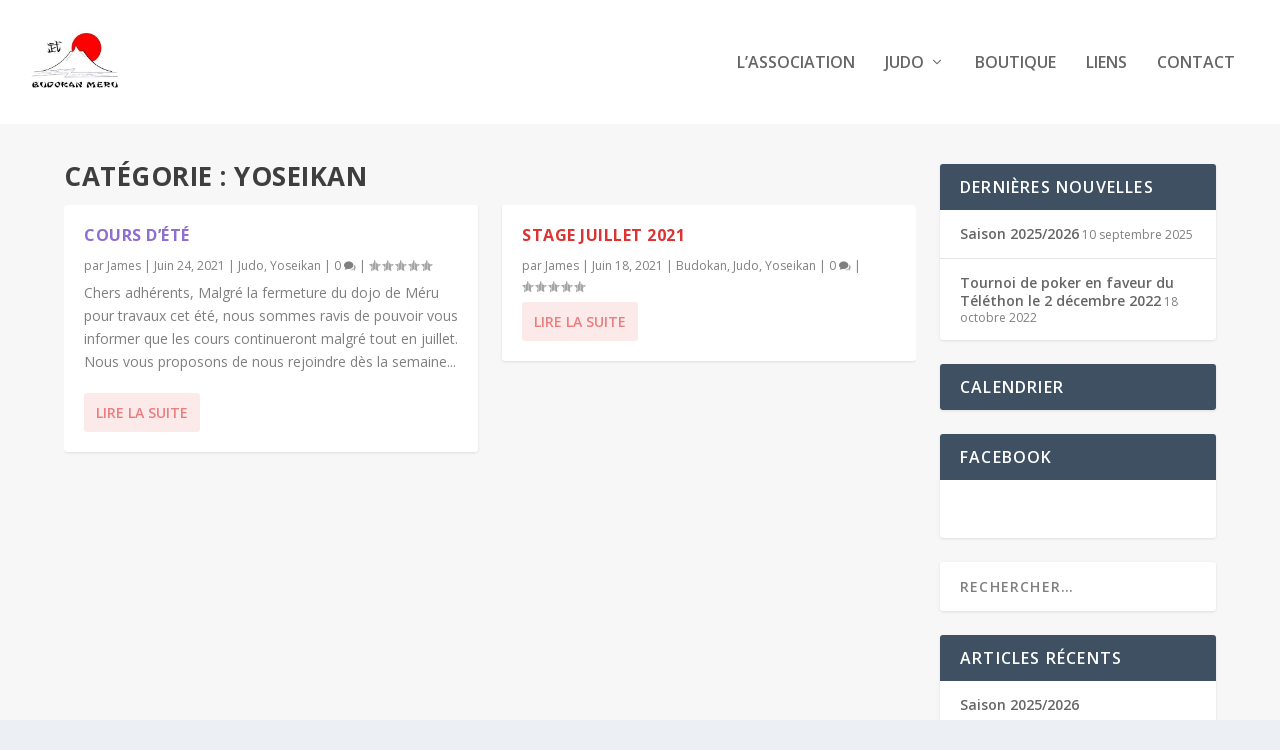

--- FILE ---
content_type: text/html; charset=UTF-8
request_url: https://sexy-dressing.com/budokan-meru.fr/category/yoseikan/
body_size: 12497
content:
<!DOCTYPE html>
<!--[if IE 6]>
<html id="ie6" lang="fr-FR">
<![endif]-->
<!--[if IE 7]>
<html id="ie7" lang="fr-FR">
<![endif]-->
<!--[if IE 8]>
<html id="ie8" lang="fr-FR">
<![endif]-->
<!--[if !(IE 6) | !(IE 7) | !(IE 8)  ]><!-->
<html lang="fr-FR">
<!--<![endif]-->
<head>
<meta charset="UTF-8" />
<meta http-equiv="X-UA-Compatible" content="IE=edge">
<link rel="pingback" href="https://sexy-dressing.com/budokan-meru.fr/xmlrpc.php" />
<!--[if lt IE 9]>
<script src="https://sexy-dressing.com/budokan-meru.fr/wp-content/themes/Extra/scripts/ext/html5.js" type="text/javascript"></script>
<![endif]-->
<script type="text/javascript">
document.documentElement.className = 'js';
</script>
<script>var et_site_url='https://sexy-dressing.com/budokan-meru.fr';var et_post_id='46511';function et_core_page_resource_fallback(a,b){"undefined"===typeof b&&(b=a.sheet.cssRules&&0===a.sheet.cssRules.length);b&&(a.onerror=null,a.onload=null,a.href?a.href=et_site_url+"/?et_core_page_resource="+a.id+et_post_id:a.src&&(a.src=et_site_url+"/?et_core_page_resource="+a.id+et_post_id))}
</script><meta name='robots' content='index, follow, max-image-preview:large, max-snippet:-1, max-video-preview:-1' />
<!-- This site is optimized with the Yoast SEO plugin v23.5 - https://yoast.com/wordpress/plugins/seo/ -->
<title>Yoseikan Archives - Budokan Méru</title>
<link rel="canonical" href="https://sexy-dressing.com/budokan-meru.fr/category/yoseikan/" />
<meta property="og:locale" content="fr_FR" />
<meta property="og:type" content="article" />
<meta property="og:title" content="Yoseikan Archives - Budokan Méru" />
<meta property="og:url" content="https://sexy-dressing.com/budokan-meru.fr/category/yoseikan/" />
<meta property="og:site_name" content="Budokan Méru" />
<meta property="og:image" content="https://sexy-dressing.com/budokan-meru.fr/wp-content/uploads/2021/05/logo-budokan-meru.jpg" />
<meta property="og:image:width" content="302" />
<meta property="og:image:height" content="213" />
<meta property="og:image:type" content="image/jpeg" />
<script type="application/ld+json" class="yoast-schema-graph">{"@context":"https://schema.org","@graph":[{"@type":"CollectionPage","@id":"https://sexy-dressing.com/budokan-meru.fr/category/yoseikan/","url":"https://sexy-dressing.com/budokan-meru.fr/category/yoseikan/","name":"Yoseikan Archives - Budokan Méru","isPartOf":{"@id":"https://sexy-dressing.com/budokan-meru.fr/#website"},"breadcrumb":{"@id":"https://sexy-dressing.com/budokan-meru.fr/category/yoseikan/#breadcrumb"},"inLanguage":"fr-FR"},{"@type":"BreadcrumbList","@id":"https://sexy-dressing.com/budokan-meru.fr/category/yoseikan/#breadcrumb","itemListElement":[{"@type":"ListItem","position":1,"name":"Accueil","item":"https://sexy-dressing.com/budokan-meru.fr/"},{"@type":"ListItem","position":2,"name":"Yoseikan"}]},{"@type":"WebSite","@id":"https://sexy-dressing.com/budokan-meru.fr/#website","url":"https://sexy-dressing.com/budokan-meru.fr/","name":"Budokan Méru","description":"Association sportive de judo","potentialAction":[{"@type":"SearchAction","target":{"@type":"EntryPoint","urlTemplate":"https://sexy-dressing.com/budokan-meru.fr/?s={search_term_string}"},"query-input":{"@type":"PropertyValueSpecification","valueRequired":true,"valueName":"search_term_string"}}],"inLanguage":"fr-FR"}]}</script>
<!-- / Yoast SEO plugin. -->
<link rel='dns-prefetch' href='//stats.wp.com' />
<link rel='dns-prefetch' href='//fonts.googleapis.com' />
<link rel="alternate" type="application/rss+xml" title="Budokan Méru &raquo; Flux" href="https://sexy-dressing.com/budokan-meru.fr/feed/" />
<link rel="alternate" type="application/rss+xml" title="Budokan Méru &raquo; Flux des commentaires" href="https://sexy-dressing.com/budokan-meru.fr/comments/feed/" />
<link rel="alternate" type="application/rss+xml" title="Budokan Méru &raquo; Flux de la catégorie Yoseikan" href="https://sexy-dressing.com/budokan-meru.fr/category/yoseikan/feed/" />
<meta content="Extra v.4.9.4" name="generator"/><style id='wp-img-auto-sizes-contain-inline-css' type='text/css'>
img:is([sizes=auto i],[sizes^="auto," i]){contain-intrinsic-size:3000px 1500px}
/*# sourceURL=wp-img-auto-sizes-contain-inline-css */
</style>
<!-- <link rel='stylesheet' id='contact-form-7-css' href='https://sexy-dressing.com/budokan-meru.fr/wp-content/plugins/contact-form-7/includes/css/styles.css?ver=5.4.1' type='text/css' media='all' /> -->
<!-- <link rel='stylesheet' id='et_monarch-css-css' href='https://sexy-dressing.com/budokan-meru.fr/wp-content/plugins/monarch/css/style.css?ver=1.4.14' type='text/css' media='all' /> -->
<link rel="stylesheet" type="text/css" href="//sexy-dressing.com/budokan-meru.fr/wp-content/cache/wpfc-minified/7z3x5h3j/4hrky.css" media="all"/>
<link rel='stylesheet' id='et-gf-open-sans-css' href='https://fonts.googleapis.com/css?family=Open+Sans%3A400%2C700&#038;ver=1.3.12' type='text/css' media='all' />
<link rel='stylesheet' id='extra-fonts-css' href='https://fonts.googleapis.com/css?family=Open+Sans:300italic,400italic,600italic,700italic,800italic,400,300,600,700,800&#038;subset=latin,latin-ext' type='text/css' media='all' />
<!-- <link rel='stylesheet' id='extra-style-css' href='https://sexy-dressing.com/budokan-meru.fr/wp-content/themes/Extra/style.css?ver=4.9.4' type='text/css' media='all' /> -->
<!-- <link rel='stylesheet' id='tablepress-default-css' href='https://sexy-dressing.com/budokan-meru.fr/wp-content/plugins/tablepress/css/build/default.css?ver=2.4.2' type='text/css' media='all' /> -->
<!-- <link rel='stylesheet' id='simcal-qtip-css' href='https://sexy-dressing.com/budokan-meru.fr/wp-content/plugins/google-calendar-events/assets/generated/vendor/jquery.qtip.min.css?ver=3.4.3' type='text/css' media='all' /> -->
<!-- <link rel='stylesheet' id='simcal-default-calendar-grid-css' href='https://sexy-dressing.com/budokan-meru.fr/wp-content/plugins/google-calendar-events/assets/generated/default-calendar-grid.min.css?ver=3.4.3' type='text/css' media='all' /> -->
<!-- <link rel='stylesheet' id='simcal-default-calendar-list-css' href='https://sexy-dressing.com/budokan-meru.fr/wp-content/plugins/google-calendar-events/assets/generated/default-calendar-list.min.css?ver=3.4.3' type='text/css' media='all' /> -->
<!-- <link rel='stylesheet' id='dashicons-css' href='https://sexy-dressing.com/budokan-meru.fr/wp-includes/css/dashicons.min.css?ver=6.9' type='text/css' media='all' /> -->
<link rel="stylesheet" type="text/css" href="//sexy-dressing.com/budokan-meru.fr/wp-content/cache/wpfc-minified/ee67vun8/drpr.css" media="all"/>
<!--n2css--><script src='//sexy-dressing.com/budokan-meru.fr/wp-content/cache/wpfc-minified/g104drrw/4hrky.js' type="text/javascript"></script>
<!-- <script type="text/javascript" src="https://sexy-dressing.com/budokan-meru.fr/wp-includes/js/jquery/jquery.min.js?ver=3.7.1" id="jquery-core-js"></script> -->
<!-- <script type="text/javascript" src="https://sexy-dressing.com/budokan-meru.fr/wp-includes/js/jquery/jquery-migrate.min.js?ver=3.4.1" id="jquery-migrate-js"></script> -->
<link rel="https://api.w.org/" href="https://sexy-dressing.com/budokan-meru.fr/wp-json/" /><link rel="alternate" title="JSON" type="application/json" href="https://sexy-dressing.com/budokan-meru.fr/wp-json/wp/v2/categories/11" /><link rel="EditURI" type="application/rsd+xml" title="RSD" href="https://sexy-dressing.com/budokan-meru.fr/xmlrpc.php?rsd" />
<meta name="generator" content="WordPress 6.9" />
<style>img#wpstats{display:none}</style>
<link rel="preload" href="https://sexy-dressing.com/budokan-meru.fr/wp-content/themes/Extra/core/admin/fonts/modules.ttf" as="font" crossorigin="anonymous"><style type="text/css" id="et-social-custom-css">
</style><meta name="viewport" content="width=device-width, initial-scale=1.0, maximum-scale=1.0, user-scalable=1" /><link rel="icon" href="https://sexy-dressing.com/budokan-meru.fr/wp-content/uploads/2021/05/logo-budokan-meru-150x150.jpg" sizes="32x32" />
<link rel="icon" href="https://sexy-dressing.com/budokan-meru.fr/wp-content/uploads/2021/05/logo-budokan-meru.jpg" sizes="192x192" />
<link rel="apple-touch-icon" href="https://sexy-dressing.com/budokan-meru.fr/wp-content/uploads/2021/05/logo-budokan-meru.jpg" />
<meta name="msapplication-TileImage" content="https://sexy-dressing.com/budokan-meru.fr/wp-content/uploads/2021/05/logo-budokan-meru.jpg" />
<!-- <link rel="stylesheet" id="et-core-unified-cpt-46511-cached-inline-styles" href="https://sexy-dressing.com/budokan-meru.fr/wp-content/et-cache/46511/et-core-unified-cpt-46511-17691645798956.min.css" onerror="et_core_page_resource_fallback(this, true)" onload="et_core_page_resource_fallback(this)" /> --><!-- <link rel="stylesheet" id="et-core-unified-46511-cached-inline-styles" href="https://sexy-dressing.com/budokan-meru.fr/wp-content/et-cache/46511/et-core-unified-46511-17691645798956.min.css" onerror="et_core_page_resource_fallback(this, true)" onload="et_core_page_resource_fallback(this)" /> -->
<link rel="stylesheet" type="text/css" href="//sexy-dressing.com/budokan-meru.fr/wp-content/cache/wpfc-minified/lbgnkvj7/2lbco.css" media="all"/><style id="wpforms-css-vars-root">
:root {
--wpforms-field-border-radius: 3px;
--wpforms-field-border-style: solid;
--wpforms-field-border-size: 1px;
--wpforms-field-background-color: #ffffff;
--wpforms-field-border-color: rgba( 0, 0, 0, 0.25 );
--wpforms-field-border-color-spare: rgba( 0, 0, 0, 0.25 );
--wpforms-field-text-color: rgba( 0, 0, 0, 0.7 );
--wpforms-field-menu-color: #ffffff;
--wpforms-label-color: rgba( 0, 0, 0, 0.85 );
--wpforms-label-sublabel-color: rgba( 0, 0, 0, 0.55 );
--wpforms-label-error-color: #d63637;
--wpforms-button-border-radius: 3px;
--wpforms-button-border-style: none;
--wpforms-button-border-size: 1px;
--wpforms-button-background-color: #066aab;
--wpforms-button-border-color: #066aab;
--wpforms-button-text-color: #ffffff;
--wpforms-page-break-color: #066aab;
--wpforms-background-image: none;
--wpforms-background-position: center center;
--wpforms-background-repeat: no-repeat;
--wpforms-background-size: cover;
--wpforms-background-width: 100px;
--wpforms-background-height: 100px;
--wpforms-background-color: rgba( 0, 0, 0, 0 );
--wpforms-background-url: none;
--wpforms-container-padding: 0px;
--wpforms-container-border-style: none;
--wpforms-container-border-width: 1px;
--wpforms-container-border-color: #000000;
--wpforms-container-border-radius: 3px;
--wpforms-field-size-input-height: 43px;
--wpforms-field-size-input-spacing: 15px;
--wpforms-field-size-font-size: 16px;
--wpforms-field-size-line-height: 19px;
--wpforms-field-size-padding-h: 14px;
--wpforms-field-size-checkbox-size: 16px;
--wpforms-field-size-sublabel-spacing: 5px;
--wpforms-field-size-icon-size: 1;
--wpforms-label-size-font-size: 16px;
--wpforms-label-size-line-height: 19px;
--wpforms-label-size-sublabel-font-size: 14px;
--wpforms-label-size-sublabel-line-height: 17px;
--wpforms-button-size-font-size: 17px;
--wpforms-button-size-height: 41px;
--wpforms-button-size-padding-h: 15px;
--wpforms-button-size-margin-top: 10px;
--wpforms-container-shadow-size-box-shadow: none;
}
</style><!-- <link rel='stylesheet' id='mediaelement-css' href='https://sexy-dressing.com/budokan-meru.fr/wp-includes/js/mediaelement/mediaelementplayer-legacy.min.css?ver=4.2.17' type='text/css' media='all' /> -->
<!-- <link rel='stylesheet' id='wp-mediaelement-css' href='https://sexy-dressing.com/budokan-meru.fr/wp-includes/js/mediaelement/wp-mediaelement.min.css?ver=6.9' type='text/css' media='all' /> -->
<link rel="stylesheet" type="text/css" href="//sexy-dressing.com/budokan-meru.fr/wp-content/cache/wpfc-minified/jme9u472/au56.css" media="all"/>
<style id='global-styles-inline-css' type='text/css'>
:root{--wp--preset--aspect-ratio--square: 1;--wp--preset--aspect-ratio--4-3: 4/3;--wp--preset--aspect-ratio--3-4: 3/4;--wp--preset--aspect-ratio--3-2: 3/2;--wp--preset--aspect-ratio--2-3: 2/3;--wp--preset--aspect-ratio--16-9: 16/9;--wp--preset--aspect-ratio--9-16: 9/16;--wp--preset--color--black: #000000;--wp--preset--color--cyan-bluish-gray: #abb8c3;--wp--preset--color--white: #ffffff;--wp--preset--color--pale-pink: #f78da7;--wp--preset--color--vivid-red: #cf2e2e;--wp--preset--color--luminous-vivid-orange: #ff6900;--wp--preset--color--luminous-vivid-amber: #fcb900;--wp--preset--color--light-green-cyan: #7bdcb5;--wp--preset--color--vivid-green-cyan: #00d084;--wp--preset--color--pale-cyan-blue: #8ed1fc;--wp--preset--color--vivid-cyan-blue: #0693e3;--wp--preset--color--vivid-purple: #9b51e0;--wp--preset--gradient--vivid-cyan-blue-to-vivid-purple: linear-gradient(135deg,rgb(6,147,227) 0%,rgb(155,81,224) 100%);--wp--preset--gradient--light-green-cyan-to-vivid-green-cyan: linear-gradient(135deg,rgb(122,220,180) 0%,rgb(0,208,130) 100%);--wp--preset--gradient--luminous-vivid-amber-to-luminous-vivid-orange: linear-gradient(135deg,rgb(252,185,0) 0%,rgb(255,105,0) 100%);--wp--preset--gradient--luminous-vivid-orange-to-vivid-red: linear-gradient(135deg,rgb(255,105,0) 0%,rgb(207,46,46) 100%);--wp--preset--gradient--very-light-gray-to-cyan-bluish-gray: linear-gradient(135deg,rgb(238,238,238) 0%,rgb(169,184,195) 100%);--wp--preset--gradient--cool-to-warm-spectrum: linear-gradient(135deg,rgb(74,234,220) 0%,rgb(151,120,209) 20%,rgb(207,42,186) 40%,rgb(238,44,130) 60%,rgb(251,105,98) 80%,rgb(254,248,76) 100%);--wp--preset--gradient--blush-light-purple: linear-gradient(135deg,rgb(255,206,236) 0%,rgb(152,150,240) 100%);--wp--preset--gradient--blush-bordeaux: linear-gradient(135deg,rgb(254,205,165) 0%,rgb(254,45,45) 50%,rgb(107,0,62) 100%);--wp--preset--gradient--luminous-dusk: linear-gradient(135deg,rgb(255,203,112) 0%,rgb(199,81,192) 50%,rgb(65,88,208) 100%);--wp--preset--gradient--pale-ocean: linear-gradient(135deg,rgb(255,245,203) 0%,rgb(182,227,212) 50%,rgb(51,167,181) 100%);--wp--preset--gradient--electric-grass: linear-gradient(135deg,rgb(202,248,128) 0%,rgb(113,206,126) 100%);--wp--preset--gradient--midnight: linear-gradient(135deg,rgb(2,3,129) 0%,rgb(40,116,252) 100%);--wp--preset--font-size--small: 13px;--wp--preset--font-size--medium: 20px;--wp--preset--font-size--large: 36px;--wp--preset--font-size--x-large: 42px;--wp--preset--spacing--20: 0.44rem;--wp--preset--spacing--30: 0.67rem;--wp--preset--spacing--40: 1rem;--wp--preset--spacing--50: 1.5rem;--wp--preset--spacing--60: 2.25rem;--wp--preset--spacing--70: 3.38rem;--wp--preset--spacing--80: 5.06rem;--wp--preset--shadow--natural: 6px 6px 9px rgba(0, 0, 0, 0.2);--wp--preset--shadow--deep: 12px 12px 50px rgba(0, 0, 0, 0.4);--wp--preset--shadow--sharp: 6px 6px 0px rgba(0, 0, 0, 0.2);--wp--preset--shadow--outlined: 6px 6px 0px -3px rgb(255, 255, 255), 6px 6px rgb(0, 0, 0);--wp--preset--shadow--crisp: 6px 6px 0px rgb(0, 0, 0);}:where(.is-layout-flex){gap: 0.5em;}:where(.is-layout-grid){gap: 0.5em;}body .is-layout-flex{display: flex;}.is-layout-flex{flex-wrap: wrap;align-items: center;}.is-layout-flex > :is(*, div){margin: 0;}body .is-layout-grid{display: grid;}.is-layout-grid > :is(*, div){margin: 0;}:where(.wp-block-columns.is-layout-flex){gap: 2em;}:where(.wp-block-columns.is-layout-grid){gap: 2em;}:where(.wp-block-post-template.is-layout-flex){gap: 1.25em;}:where(.wp-block-post-template.is-layout-grid){gap: 1.25em;}.has-black-color{color: var(--wp--preset--color--black) !important;}.has-cyan-bluish-gray-color{color: var(--wp--preset--color--cyan-bluish-gray) !important;}.has-white-color{color: var(--wp--preset--color--white) !important;}.has-pale-pink-color{color: var(--wp--preset--color--pale-pink) !important;}.has-vivid-red-color{color: var(--wp--preset--color--vivid-red) !important;}.has-luminous-vivid-orange-color{color: var(--wp--preset--color--luminous-vivid-orange) !important;}.has-luminous-vivid-amber-color{color: var(--wp--preset--color--luminous-vivid-amber) !important;}.has-light-green-cyan-color{color: var(--wp--preset--color--light-green-cyan) !important;}.has-vivid-green-cyan-color{color: var(--wp--preset--color--vivid-green-cyan) !important;}.has-pale-cyan-blue-color{color: var(--wp--preset--color--pale-cyan-blue) !important;}.has-vivid-cyan-blue-color{color: var(--wp--preset--color--vivid-cyan-blue) !important;}.has-vivid-purple-color{color: var(--wp--preset--color--vivid-purple) !important;}.has-black-background-color{background-color: var(--wp--preset--color--black) !important;}.has-cyan-bluish-gray-background-color{background-color: var(--wp--preset--color--cyan-bluish-gray) !important;}.has-white-background-color{background-color: var(--wp--preset--color--white) !important;}.has-pale-pink-background-color{background-color: var(--wp--preset--color--pale-pink) !important;}.has-vivid-red-background-color{background-color: var(--wp--preset--color--vivid-red) !important;}.has-luminous-vivid-orange-background-color{background-color: var(--wp--preset--color--luminous-vivid-orange) !important;}.has-luminous-vivid-amber-background-color{background-color: var(--wp--preset--color--luminous-vivid-amber) !important;}.has-light-green-cyan-background-color{background-color: var(--wp--preset--color--light-green-cyan) !important;}.has-vivid-green-cyan-background-color{background-color: var(--wp--preset--color--vivid-green-cyan) !important;}.has-pale-cyan-blue-background-color{background-color: var(--wp--preset--color--pale-cyan-blue) !important;}.has-vivid-cyan-blue-background-color{background-color: var(--wp--preset--color--vivid-cyan-blue) !important;}.has-vivid-purple-background-color{background-color: var(--wp--preset--color--vivid-purple) !important;}.has-black-border-color{border-color: var(--wp--preset--color--black) !important;}.has-cyan-bluish-gray-border-color{border-color: var(--wp--preset--color--cyan-bluish-gray) !important;}.has-white-border-color{border-color: var(--wp--preset--color--white) !important;}.has-pale-pink-border-color{border-color: var(--wp--preset--color--pale-pink) !important;}.has-vivid-red-border-color{border-color: var(--wp--preset--color--vivid-red) !important;}.has-luminous-vivid-orange-border-color{border-color: var(--wp--preset--color--luminous-vivid-orange) !important;}.has-luminous-vivid-amber-border-color{border-color: var(--wp--preset--color--luminous-vivid-amber) !important;}.has-light-green-cyan-border-color{border-color: var(--wp--preset--color--light-green-cyan) !important;}.has-vivid-green-cyan-border-color{border-color: var(--wp--preset--color--vivid-green-cyan) !important;}.has-pale-cyan-blue-border-color{border-color: var(--wp--preset--color--pale-cyan-blue) !important;}.has-vivid-cyan-blue-border-color{border-color: var(--wp--preset--color--vivid-cyan-blue) !important;}.has-vivid-purple-border-color{border-color: var(--wp--preset--color--vivid-purple) !important;}.has-vivid-cyan-blue-to-vivid-purple-gradient-background{background: var(--wp--preset--gradient--vivid-cyan-blue-to-vivid-purple) !important;}.has-light-green-cyan-to-vivid-green-cyan-gradient-background{background: var(--wp--preset--gradient--light-green-cyan-to-vivid-green-cyan) !important;}.has-luminous-vivid-amber-to-luminous-vivid-orange-gradient-background{background: var(--wp--preset--gradient--luminous-vivid-amber-to-luminous-vivid-orange) !important;}.has-luminous-vivid-orange-to-vivid-red-gradient-background{background: var(--wp--preset--gradient--luminous-vivid-orange-to-vivid-red) !important;}.has-very-light-gray-to-cyan-bluish-gray-gradient-background{background: var(--wp--preset--gradient--very-light-gray-to-cyan-bluish-gray) !important;}.has-cool-to-warm-spectrum-gradient-background{background: var(--wp--preset--gradient--cool-to-warm-spectrum) !important;}.has-blush-light-purple-gradient-background{background: var(--wp--preset--gradient--blush-light-purple) !important;}.has-blush-bordeaux-gradient-background{background: var(--wp--preset--gradient--blush-bordeaux) !important;}.has-luminous-dusk-gradient-background{background: var(--wp--preset--gradient--luminous-dusk) !important;}.has-pale-ocean-gradient-background{background: var(--wp--preset--gradient--pale-ocean) !important;}.has-electric-grass-gradient-background{background: var(--wp--preset--gradient--electric-grass) !important;}.has-midnight-gradient-background{background: var(--wp--preset--gradient--midnight) !important;}.has-small-font-size{font-size: var(--wp--preset--font-size--small) !important;}.has-medium-font-size{font-size: var(--wp--preset--font-size--medium) !important;}.has-large-font-size{font-size: var(--wp--preset--font-size--large) !important;}.has-x-large-font-size{font-size: var(--wp--preset--font-size--x-large) !important;}
/*# sourceURL=global-styles-inline-css */
</style>
</head>
<body data-rsssl=1 class="archive category category-yoseikan category-11 wp-theme-Extra et_bloom et_monarch et_extra et_extra_layout et_fullwidth_nav et_fullwidth_secondary_nav et_fixed_nav et_pb_gutters3 et_primary_nav_dropdown_animation_Default et_secondary_nav_dropdown_animation_Default with_sidebar with_sidebar_right et_includes_sidebar et-db et_minified_js et_minified_css">
<div id="page-container" class="page-container">
<!-- Header -->
<header class="header left-right">
<!-- Main Header -->
<div id="main-header-wrapper">
<div id="main-header" data-fixed-height="80">
<div class="container">
<!-- ET Ad -->
<!-- Logo -->
<a class="logo" href="https://sexy-dressing.com/budokan-meru.fr/" data-fixed-height="51">
<img src="https://sexy-dressing.com/budokan/wp-content/uploads/2021/05/logo-budokan-meru.jpg" alt="Budokan Méru" id="logo" />
</a>
<!-- ET Navigation -->
<div id="et-navigation" class="">
<ul id="et-menu" class="nav"><li id="menu-item-213745" class="menu-item menu-item-type-post_type menu-item-object-page menu-item-213745"><a href="https://sexy-dressing.com/budokan-meru.fr/historique/">L’association</a></li>
<li id="menu-item-213710" class="menu-item menu-item-type-taxonomy menu-item-object-category menu-item-has-children menu-item-213710"><a href="https://sexy-dressing.com/budokan-meru.fr/category/judo/">Judo</a>
<ul class="sub-menu">
<li id="menu-item-213723" class="menu-item menu-item-type-post_type menu-item-object-page menu-item-213723"><a href="https://sexy-dressing.com/budokan-meru.fr/cest-quoi-le-judo/">C’est quoi ?</a></li>
<li id="menu-item-213753" class="menu-item menu-item-type-post_type menu-item-object-page menu-item-213753"><a href="https://sexy-dressing.com/budokan-meru.fr/lequipe-pedagogique-2/">L’équipe pédagogique</a></li>
<li id="menu-item-213720" class="menu-item menu-item-type-post_type menu-item-object-page menu-item-213720"><a href="https://sexy-dressing.com/budokan-meru.fr/horaires-judo/">Horaires</a></li>
<li id="menu-item-213803" class="menu-item menu-item-type-post_type menu-item-object-page menu-item-213803"><a href="https://sexy-dressing.com/budokan-meru.fr/calendrier-judo/">Calendrier</a></li>
<li id="menu-item-213930" class="menu-item menu-item-type-post_type menu-item-object-page menu-item-213930"><a href="https://sexy-dressing.com/budokan-meru.fr/documents-judo/">Téléchargements</a></li>
</ul>
</li>
<li id="menu-item-213985" class="menu-item menu-item-type-custom menu-item-object-custom menu-item-213985"><a target="_blank" href="https://budokan-meru.sumup.link/">Boutique</a></li>
<li id="menu-item-213813" class="menu-item menu-item-type-post_type menu-item-object-page menu-item-213813"><a href="https://sexy-dressing.com/budokan-meru.fr/liens/">Liens</a></li>
<li id="menu-item-46554" class="menu-item menu-item-type-post_type menu-item-object-page menu-item-46554"><a href="https://sexy-dressing.com/budokan-meru.fr/contact/">Contact</a></li>
</ul>							<div id="et-mobile-navigation">
<span class="show-menu">
<div class="show-menu-button">
<span></span>
<span></span>
<span></span>
</div>
<p>Sélectionner une page</p>
</span>
<nav>
</nav>
</div> <!-- /#et-mobile-navigation -->						</div><!-- /#et-navigation -->
</div><!-- /.container -->
</div><!-- /#main-header -->
</div><!-- /#main-header-wrapper -->
</header>
<div id="main-content">
<div class="container">
<div id="content-area" class="with_sidebar with_sidebar_right clearfix">
<div class="et_pb_extra_column_main">
<h1>Catégorie : <span>Yoseikan</span></h1>
<div class="et_pb_section et_pb_section_0 et_section_regular" >
<div class="et_pb_row et_pb_row_0">
<div class="et_pb_column et_pb_column_4_4 et_pb_column_0  et_pb_css_mix_blend_mode_passthrough et-last-child">
<div  class="posts-blog-feed-module post-module et_pb_extra_module masonry  et_pb_posts_blog_feed_masonry_0 paginated et_pb_extra_module" style="" data-current_page="1" data-et_column_type="" data-show_featured_image="1" data-show_author="1" data-show_categories="1" data-show_date="1" data-show_rating="1" data-show_more="1" data-show_comments="1" data-date_format="M j, Y" data-posts_per_page="12" data-order="desc" data-orderby="date" data-category_id="11" data-content_length="excerpt" data-blog_feed_module_type="masonry" data-hover_overlay_icon="" data-use_tax_query="1">
<div class="paginated_content">
<div class="paginated_page paginated_page_1 active"  data-columns  data-columns>
<article id="post-213898" class="post et-format- post-213898 type-post status-publish format-standard hentry category-judo category-yoseikan et-doesnt-have-format-content et_post_format-et-post-format-standard">
<div class="header">
</div>
<div class="post-content">
<h2 class="post-title entry-title"><a class="et-accent-color" style="color:#8e6ecf;" href="https://sexy-dressing.com/budokan-meru.fr/cours-dete/">Cours d&#8217;été</a></h2>
<div class="post-meta vcard">
<p>par <a href="https://sexy-dressing.com/budokan-meru.fr/author/admin/" class="url fn" title="Articles par James" rel="author">James</a> | <span class="updated">Juin 24, 2021</span> | <a href="https://sexy-dressing.com/budokan-meru.fr/category/judo/" rel="tag">Judo</a>, <a href="https://sexy-dressing.com/budokan-meru.fr/category/yoseikan/" rel="tag">Yoseikan</a> | <a class="comments-link" href="https://sexy-dressing.com/budokan-meru.fr/cours-dete/#comments">0 <span title="compteur de commentaire" class="comment-bubble post-meta-icon"></span></a> | <span class="rating-stars" title="Note:0.00"><span class="post-meta-icon rating-star rating-star-empty rating-star-1"></span>
<span class="post-meta-icon rating-star rating-star-empty rating-star-2"></span>
<span class="post-meta-icon rating-star rating-star-empty rating-star-3"></span>
<span class="post-meta-icon rating-star rating-star-empty rating-star-4"></span>
<span class="post-meta-icon rating-star rating-star-empty rating-star-5"></span>
</span></p>
</div>
<div class="excerpt entry-summary">
<p>Chers adhérents, Malgré la fermeture du dojo de Méru pour travaux cet été, nous sommes ravis de pouvoir vous informer que les cours continueront malgré tout en juillet. Nous vous proposons de nous rejoindre dès la semaine...</p>
<a class="read-more-button" data-icon="" href="https://sexy-dressing.com/budokan-meru.fr/cours-dete/">Lire la suite</a>
</div>
</div>
</article>
<article id="post-213888" class="post et-format- post-213888 type-post status-publish format-standard hentry category-budokan category-judo category-yoseikan et-doesnt-have-format-content et_post_format-et-post-format-standard">
<div class="header">
</div>
<div class="post-content">
<h2 class="post-title entry-title"><a class="et-accent-color" style="color:#dd3333;" href="https://sexy-dressing.com/budokan-meru.fr/stage-juillet-2021/">Stage juillet 2021</a></h2>
<div class="post-meta vcard">
<p>par <a href="https://sexy-dressing.com/budokan-meru.fr/author/admin/" class="url fn" title="Articles par James" rel="author">James</a> | <span class="updated">Juin 18, 2021</span> | <a href="https://sexy-dressing.com/budokan-meru.fr/category/budokan/" rel="tag">Budokan</a>, <a href="https://sexy-dressing.com/budokan-meru.fr/category/judo/" rel="tag">Judo</a>, <a href="https://sexy-dressing.com/budokan-meru.fr/category/yoseikan/" rel="tag">Yoseikan</a> | <a class="comments-link" href="https://sexy-dressing.com/budokan-meru.fr/stage-juillet-2021/#comments">0 <span title="compteur de commentaire" class="comment-bubble post-meta-icon"></span></a> | <span class="rating-stars" title="Note:0.00"><span class="post-meta-icon rating-star rating-star-empty rating-star-1"></span>
<span class="post-meta-icon rating-star rating-star-empty rating-star-2"></span>
<span class="post-meta-icon rating-star rating-star-empty rating-star-3"></span>
<span class="post-meta-icon rating-star rating-star-empty rating-star-4"></span>
<span class="post-meta-icon rating-star rating-star-empty rating-star-5"></span>
</span></p>
</div>
<div class="excerpt entry-summary">
<a class="read-more-button" data-icon="" href="https://sexy-dressing.com/budokan-meru.fr/stage-juillet-2021/">Lire la suite</a>
</div>
</div>
</article>
</div><!-- /.paginated_page.paginated_page_1 -->
</div><!-- /.paginated_content -->
<span class="loader"><img src="https://sexy-dressing.com/budokan-meru.fr/wp-content/themes/Extra/images/pagination-loading.gif" alt="Chargement" /></span>
</div><!-- /.posts-blog-feed-module -->
</div> <!-- .et_pb_column -->
</div> <!-- .et_pb_row -->
</div> <!-- .et_pb_section -->							</div>
<div class="et_pb_extra_column_sidebar">
<div id="recent-posts-4" class="et_pb_widget widget_recent_entries">
<h4 class="widgettitle">Dernières nouvelles</h4>
<ul>
<li>
<a href="https://sexy-dressing.com/budokan-meru.fr/saison-2025-2026/">Saison 2025/2026</a>
<span class="post-date">10 septembre 2025</span>
</li>
<li>
<a href="https://sexy-dressing.com/budokan-meru.fr/tournoi-de-poker-en-faveur-du-telethon-le-2-decembre-2022/">Tournoi de poker en faveur du Téléthon le 2 décembre 2022</a>
<span class="post-date">18 octobre 2022</span>
</li>
</ul>
</div> <!-- end .et_pb_widget --><div id="gce_widget-2" class="et_pb_widget widget_gce_widget"><h4 class="widgettitle">Calendrier</h4></div> <!-- end .et_pb_widget --><div id="custom_html-2" class="widget_text et_pb_widget widget_custom_html"><h4 class="widgettitle">Facebook</h4><div class="textwidget custom-html-widget"><div id="fb-root"></div>
<script async defer crossorigin="anonymous" src="https://connect.facebook.net/fr_FR/sdk.js#xfbml=1&version=v10.0&appId=298626151980239&autoLogAppEvents=1" nonce="DuZxvaD8"></script>
<div class="fb-page" data-href="https://www.facebook.com/judomeru/" data-tabs="timeline" data-width="" data-height="" data-small-header="false" data-adapt-container-width="true" data-hide-cover="false" data-show-facepile="false"><blockquote cite="https://www.facebook.com/judomeru/" class="fb-xfbml-parse-ignore"><a href="https://www.facebook.com/judomeru/">Judo Méru</a></blockquote></div></div></div> <!-- end .et_pb_widget --><div id="search-2" class="et_pb_widget widget_search"><h4 class="widgettitle"> </h4><form role="search" method="get" class="search-form" action="https://sexy-dressing.com/budokan-meru.fr/">
<label>
<span class="screen-reader-text">Rechercher :</span>
<input type="search" class="search-field" placeholder="Rechercher…" value="" name="s" />
</label>
<input type="submit" class="search-submit" value="Rechercher" />
</form></div> <!-- end .et_pb_widget -->
<div id="recent-posts-2" class="et_pb_widget widget_recent_entries">
<h4 class="widgettitle">Articles récents</h4>
<ul>
<li>
<a href="https://sexy-dressing.com/budokan-meru.fr/saison-2025-2026/">Saison 2025/2026</a>
</li>
<li>
<a href="https://sexy-dressing.com/budokan-meru.fr/tournoi-de-poker-en-faveur-du-telethon-le-2-decembre-2022/">Tournoi de poker en faveur du Téléthon le 2 décembre 2022</a>
</li>
<li>
<a href="https://sexy-dressing.com/budokan-meru.fr/tournoi-judo-de-meru-19-et-20-novembre-2022/">Tournoi judo de Méru 19 et 20 novembre 2022</a>
</li>
<li>
<a href="https://sexy-dressing.com/budokan-meru.fr/stage-multisports-judo-du-24-au-28-octobre-2022/">Stage multisports judo du 24 au 28 octobre 2022</a>
</li>
<li>
<a href="https://sexy-dressing.com/budokan-meru.fr/echarpe-fan-judo-meru-5e/">Echarpe Fan judo Méru ( 3€ )</a>
</li>
</ul>
</div> <!-- end .et_pb_widget --><div id="recent-comments-2" class="et_pb_widget widget_recent_comments"><h4 class="widgettitle">Commentaires récents</h4><ul id="recentcomments"></ul></div> <!-- end .et_pb_widget --><div id="archives-2" class="et_pb_widget widget_archive"><h4 class="widgettitle">Archives</h4>
<ul>
<li><a href='https://sexy-dressing.com/budokan-meru.fr/2025/09/'>septembre 2025</a></li>
<li><a href='https://sexy-dressing.com/budokan-meru.fr/2022/10/'>octobre 2022</a></li>
<li><a href='https://sexy-dressing.com/budokan-meru.fr/2021/10/'>octobre 2021</a></li>
<li><a href='https://sexy-dressing.com/budokan-meru.fr/2021/07/'>juillet 2021</a></li>
<li><a href='https://sexy-dressing.com/budokan-meru.fr/2021/06/'>juin 2021</a></li>
</ul>
</div> <!-- end .et_pb_widget --><div id="categories-2" class="et_pb_widget widget_categories"><h4 class="widgettitle">Catégories</h4>
<ul>
<li class="cat-item cat-item-21"><a href="https://sexy-dressing.com/budokan-meru.fr/category/budokan/">Budokan</a>
</li>
<li class="cat-item cat-item-22"><a href="https://sexy-dressing.com/budokan-meru.fr/category/judo/competition/">Compétition</a>
</li>
<li class="cat-item cat-item-24"><a href="https://sexy-dressing.com/budokan-meru.fr/category/budokan/goodies/">Goodies</a>
</li>
<li class="cat-item cat-item-10"><a href="https://sexy-dressing.com/budokan-meru.fr/category/judo/">Judo</a>
</li>
<li class="cat-item cat-item-1"><a href="https://sexy-dressing.com/budokan-meru.fr/category/non-classe/">Non classé</a>
</li>
<li class="cat-item cat-item-11 current-cat"><a aria-current="page" href="https://sexy-dressing.com/budokan-meru.fr/category/yoseikan/">Yoseikan</a>
</li>
</ul>
</div> <!-- end .et_pb_widget --></div>
</div> <!-- #content-area -->
</div> <!-- .container -->
</div> <!-- #main-content -->
	
<footer id="footer" class="footer_columns_3">
<div id="footer-bottom">
<div class="container">
<!-- Footer Info -->
<p id="footer-info">Conçu par <a href="http://www.elegantthemes.com" title="Premium WordPress Themes">Elegant Themes</a> | Propulsé par <a href="http://www.wordpress.org">WordPress</a></p>
<!-- Footer Navigation -->
<div id="footer-nav">
<ul class="et-extra-social-icons" style="">
<li class="et-extra-social-icon facebook">
<a href="https://www.facebook.com/judomeru" class="et-extra-icon et-extra-icon-background-none et-extra-icon-facebook"></a>
</li>
<li class="et-extra-social-icon instagram">
<a href="https://www.instagram.com/budokanmeru/" class="et-extra-icon et-extra-icon-background-none et-extra-icon-instagram"></a>
</li>
</ul>
</div> <!-- /#et-footer-nav -->
</div>
</div>
</footer>
</div> <!-- #page-container -->
<script type="speculationrules">
{"prefetch":[{"source":"document","where":{"and":[{"href_matches":"/budokan-meru.fr/*"},{"not":{"href_matches":["/budokan-meru.fr/wp-*.php","/budokan-meru.fr/wp-admin/*","/budokan-meru.fr/wp-content/uploads/*","/budokan-meru.fr/wp-content/*","/budokan-meru.fr/wp-content/plugins/*","/budokan-meru.fr/wp-content/themes/Extra/*","/budokan-meru.fr/*\\?(.+)"]}},{"not":{"selector_matches":"a[rel~=\"nofollow\"]"}},{"not":{"selector_matches":".no-prefetch, .no-prefetch a"}}]},"eagerness":"conservative"}]}
</script>
<script type="text/javascript" src="https://sexy-dressing.com/budokan-meru.fr/wp-includes/js/dist/vendor/wp-polyfill.min.js?ver=3.15.0" id="wp-polyfill-js"></script>
<script type="text/javascript" id="contact-form-7-js-extra">
/* <![CDATA[ */
var wpcf7 = {"api":{"root":"https://sexy-dressing.com/budokan-meru.fr/wp-json/","namespace":"contact-form-7/v1"}};
//# sourceURL=contact-form-7-js-extra
/* ]]> */
</script>
<script type="text/javascript" src="https://sexy-dressing.com/budokan-meru.fr/wp-content/plugins/contact-form-7/includes/js/index.js?ver=5.4.1" id="contact-form-7-js"></script>
<script type="text/javascript" src="https://sexy-dressing.com/budokan-meru.fr/wp-content/plugins/monarch/js/idle-timer.min.js?ver=1.4.14" id="et_monarch-idle-js"></script>
<script type="text/javascript" id="et_monarch-custom-js-js-extra">
/* <![CDATA[ */
var monarchSettings = {"ajaxurl":"https://sexy-dressing.com/budokan-meru.fr/wp-admin/admin-ajax.php","pageurl":"","stats_nonce":"11dd0f2992","share_counts":"e095c8da4e","follow_counts":"e7c386b335","total_counts":"f793486946","media_single":"892912c896","media_total":"49739c64b0","generate_all_window_nonce":"7a5984337f","no_img_message":"No images available for sharing on this page"};
//# sourceURL=et_monarch-custom-js-js-extra
/* ]]> */
</script>
<script type="text/javascript" src="https://sexy-dressing.com/budokan-meru.fr/wp-content/plugins/monarch/js/custom.js?ver=1.4.14" id="et_monarch-custom-js-js"></script>
<script type="text/javascript" src="https://sexy-dressing.com/budokan-meru.fr/wp-includes/js/masonry.min.js?ver=4.2.2" id="masonry-js"></script>
<script type="text/javascript" id="extra-scripts-js-extra">
/* <![CDATA[ */
var EXTRA = {"images_uri":"https://sexy-dressing.com/budokan-meru.fr/wp-content/themes/Extra/images/","ajaxurl":"https://sexy-dressing.com/budokan-meru.fr/wp-admin/admin-ajax.php","your_rating":"Votre note:","item_in_cart_count":"%d Item in Cart","items_in_cart_count":" %d Articles dans le panier","item_count":"%d Item","items_count":" %d Articles","rating_nonce":"8988bc6fdf","timeline_nonce":"38fc092b75","blog_feed_nonce":"4ea2c5cdd2","error":"Un probl\u00e8me est survenu, veuillez r\u00e9essayer.","contact_error_name_required":"Le champ Nom ne peut \u00eatre vide.","contact_error_email_required":"Le champ Email ne peut pas \u00eatre vide.","contact_error_email_invalid":"S'il vous pla\u00eet, mettez une adresse email valide.","is_ab_testing_active":"","is_cache_plugin_active":"yes"};
var et_shortcodes_strings = {"previous":"Previous","next":"Next"};
var et_pb_custom = {"ajaxurl":"https://sexy-dressing.com/budokan-meru.fr/wp-admin/admin-ajax.php","images_uri":"https://sexy-dressing.com/budokan-meru.fr/wp-content/themes/Extra/images","builder_images_uri":"https://sexy-dressing.com/budokan-meru.fr/wp-content/themes/Extra/includes/builder/images","et_frontend_nonce":"d95b4faa75","subscription_failed":"Veuillez v\u00e9rifier les champs ci-dessous pour vous assurer que vous avez entr\u00e9 les informations correctes.","et_ab_log_nonce":"ff186fc0f6","fill_message":"S'il vous pla\u00eet, remplissez les champs suivants:","contact_error_message":"Veuillez corriger les erreurs suivantes :","invalid":"E-mail non valide","captcha":"Captcha","prev":"Pr\u00e9c\u00e9dent","previous":"Pr\u00e9c\u00e9dente","next":"Prochaine","wrong_captcha":"Vous avez entr\u00e9 le mauvais num\u00e9ro dans le captcha.","wrong_checkbox":"Checkbox","ignore_waypoints":"no","is_divi_theme_used":"","widget_search_selector":".widget_search","ab_tests":[],"is_ab_testing_active":"","page_id":"46511","unique_test_id":"","ab_bounce_rate":"5","is_cache_plugin_active":"yes","is_shortcode_tracking":"","tinymce_uri":""}; var et_builder_utils_params = {"condition":{"diviTheme":false,"extraTheme":true},"scrollLocations":["app","top"],"builderScrollLocations":{"desktop":"app","tablet":"app","phone":"app"},"onloadScrollLocation":"app","builderType":"fe"}; var et_frontend_scripts = {"builderCssContainerPrefix":"#et-boc","builderCssLayoutPrefix":"#et-boc .et-l"};
var EXTRA_TAX_QUERY = [{"taxonomy":"category","terms":["yoseikan"],"field":"slug","operator":"IN","include_children":true}];
var EXTRA_TAX_QUERY = [{"taxonomy":"category","terms":["yoseikan"],"field":"slug","operator":"IN","include_children":true}];
var et_pb_box_shadow_elements = [];
var et_pb_motion_elements = {"desktop":[],"tablet":[],"phone":[]};
var et_pb_sticky_elements = [];
//# sourceURL=extra-scripts-js-extra
/* ]]> */
</script>
<script type="text/javascript" src="https://sexy-dressing.com/budokan-meru.fr/wp-content/themes/Extra/scripts/scripts.unified.js?ver=4.9.4" id="extra-scripts-js"></script>
<script type="text/javascript" src="https://sexy-dressing.com/budokan-meru.fr/wp-content/plugins/google-calendar-events/assets/generated/vendor/jquery.qtip.min.js?ver=3.4.3" id="simcal-qtip-js"></script>
<script type="text/javascript" id="simcal-default-calendar-js-extra">
/* <![CDATA[ */
var simcal_default_calendar = {"ajax_url":"/budokan-meru.fr/wp-admin/admin-ajax.php","nonce":"0f3387311f","locale":"fr_FR","text_dir":"ltr","months":{"full":["janvier","f\u00e9vrier","mars","avril","mai","juin","juillet","ao\u00fbt","septembre","octobre","novembre","d\u00e9cembre"],"short":["Jan","F\u00e9v","Mar","Avr","Mai","Juin","Juil","Ao\u00fbt","Sep","Oct","Nov","D\u00e9c"]},"days":{"full":["dimanche","lundi","mardi","mercredi","jeudi","vendredi","samedi"],"short":["dim","lun","mar","mer","jeu","ven","sam"]},"meridiem":{"AM":"AM","am":"am","PM":"PM","pm":"pm"}};
//# sourceURL=simcal-default-calendar-js-extra
/* ]]> */
</script>
<script type="text/javascript" src="https://sexy-dressing.com/budokan-meru.fr/wp-content/plugins/google-calendar-events/assets/generated/default-calendar.min.js?ver=3.4.3" id="simcal-default-calendar-js"></script>
<script type="text/javascript" src="https://sexy-dressing.com/budokan-meru.fr/wp-content/themes/Extra/core/admin/js/common.js?ver=4.9.4" id="et-core-common-js"></script>
<script type="text/javascript" src="https://stats.wp.com/e-202604.js" id="jetpack-stats-js" data-wp-strategy="defer"></script>
<script type="text/javascript" id="jetpack-stats-js-after">
/* <![CDATA[ */
_stq = window._stq || [];
_stq.push([ "view", JSON.parse("{\"v\":\"ext\",\"blog\":\"199337092\",\"post\":\"0\",\"tz\":\"1\",\"srv\":\"sexy-dressing.com\",\"j\":\"1:13.9.1\"}") ]);
_stq.push([ "clickTrackerInit", "199337092", "0" ]);
//# sourceURL=jetpack-stats-js-after
/* ]]> */
</script>
<script type="text/javascript" src="https://sexy-dressing.com/budokan-meru.fr/wp-content/plugins/google-calendar-events/assets/generated/vendor/imagesloaded.pkgd.min.js?ver=3.4.3" id="simplecalendar-imagesloaded-js"></script>
<script type="text/javascript" id="mediaelement-core-js-before">
/* <![CDATA[ */
var mejsL10n = {"language":"fr","strings":{"mejs.download-file":"T\u00e9l\u00e9charger le fichier","mejs.install-flash":"Vous utilisez un navigateur qui n\u2019a pas le lecteur Flash activ\u00e9 ou install\u00e9. Veuillez activer votre extension Flash ou t\u00e9l\u00e9charger la derni\u00e8re version \u00e0 partir de cette adresse\u00a0: https://get.adobe.com/flashplayer/","mejs.fullscreen":"Plein \u00e9cran","mejs.play":"Lecture","mejs.pause":"Pause","mejs.time-slider":"Curseur de temps","mejs.time-help-text":"Utilisez les fl\u00e8ches droite/gauche pour avancer d\u2019une seconde, haut/bas pour avancer de dix secondes.","mejs.live-broadcast":"\u00c9mission en direct","mejs.volume-help-text":"Utilisez les fl\u00e8ches haut/bas pour augmenter ou diminuer le volume.","mejs.unmute":"R\u00e9activer le son","mejs.mute":"Muet","mejs.volume-slider":"Curseur de volume","mejs.video-player":"Lecteur vid\u00e9o","mejs.audio-player":"Lecteur audio","mejs.captions-subtitles":"L\u00e9gendes/Sous-titres","mejs.captions-chapters":"Chapitres","mejs.none":"Aucun","mejs.afrikaans":"Afrikaans","mejs.albanian":"Albanais","mejs.arabic":"Arabe","mejs.belarusian":"Bi\u00e9lorusse","mejs.bulgarian":"Bulgare","mejs.catalan":"Catalan","mejs.chinese":"Chinois","mejs.chinese-simplified":"Chinois (simplifi\u00e9)","mejs.chinese-traditional":"Chinois (traditionnel)","mejs.croatian":"Croate","mejs.czech":"Tch\u00e8que","mejs.danish":"Danois","mejs.dutch":"N\u00e9erlandais","mejs.english":"Anglais","mejs.estonian":"Estonien","mejs.filipino":"Filipino","mejs.finnish":"Finnois","mejs.french":"Fran\u00e7ais","mejs.galician":"Galicien","mejs.german":"Allemand","mejs.greek":"Grec","mejs.haitian-creole":"Cr\u00e9ole ha\u00eftien","mejs.hebrew":"H\u00e9breu","mejs.hindi":"Hindi","mejs.hungarian":"Hongrois","mejs.icelandic":"Islandais","mejs.indonesian":"Indon\u00e9sien","mejs.irish":"Irlandais","mejs.italian":"Italien","mejs.japanese":"Japonais","mejs.korean":"Cor\u00e9en","mejs.latvian":"Letton","mejs.lithuanian":"Lituanien","mejs.macedonian":"Mac\u00e9donien","mejs.malay":"Malais","mejs.maltese":"Maltais","mejs.norwegian":"Norv\u00e9gien","mejs.persian":"Perse","mejs.polish":"Polonais","mejs.portuguese":"Portugais","mejs.romanian":"Roumain","mejs.russian":"Russe","mejs.serbian":"Serbe","mejs.slovak":"Slovaque","mejs.slovenian":"Slov\u00e9nien","mejs.spanish":"Espagnol","mejs.swahili":"Swahili","mejs.swedish":"Su\u00e9dois","mejs.tagalog":"Tagalog","mejs.thai":"Thai","mejs.turkish":"Turc","mejs.ukrainian":"Ukrainien","mejs.vietnamese":"Vietnamien","mejs.welsh":"Ga\u00e9lique","mejs.yiddish":"Yiddish"}};
//# sourceURL=mediaelement-core-js-before
/* ]]> */
</script>
<script type="text/javascript" src="https://sexy-dressing.com/budokan-meru.fr/wp-includes/js/mediaelement/mediaelement-and-player.min.js?ver=4.2.17" id="mediaelement-core-js"></script>
<script type="text/javascript" src="https://sexy-dressing.com/budokan-meru.fr/wp-includes/js/mediaelement/mediaelement-migrate.min.js?ver=6.9" id="mediaelement-migrate-js"></script>
<script type="text/javascript" id="mediaelement-js-extra">
/* <![CDATA[ */
var _wpmejsSettings = {"pluginPath":"/budokan-meru.fr/wp-includes/js/mediaelement/","classPrefix":"mejs-","stretching":"responsive","audioShortcodeLibrary":"mediaelement","videoShortcodeLibrary":"mediaelement"};
//# sourceURL=mediaelement-js-extra
/* ]]> */
</script>
<script type="text/javascript" src="https://sexy-dressing.com/budokan-meru.fr/wp-includes/js/mediaelement/wp-mediaelement.min.js?ver=6.9" id="wp-mediaelement-js"></script>
<script type="text/javascript" src="https://maps.googleapis.com/maps/api/js?v=3&amp;key=AIzaSyASr7oLg9hUrOVmVIolHlNN7G-02hOqaU8&amp;ver=4.9.4" id="google-maps-api-js"></script>
</body>
</html><!-- WP Fastest Cache file was created in 1.4324769973755 seconds, on 25-01-26 5:35:48 --><!-- via php -->